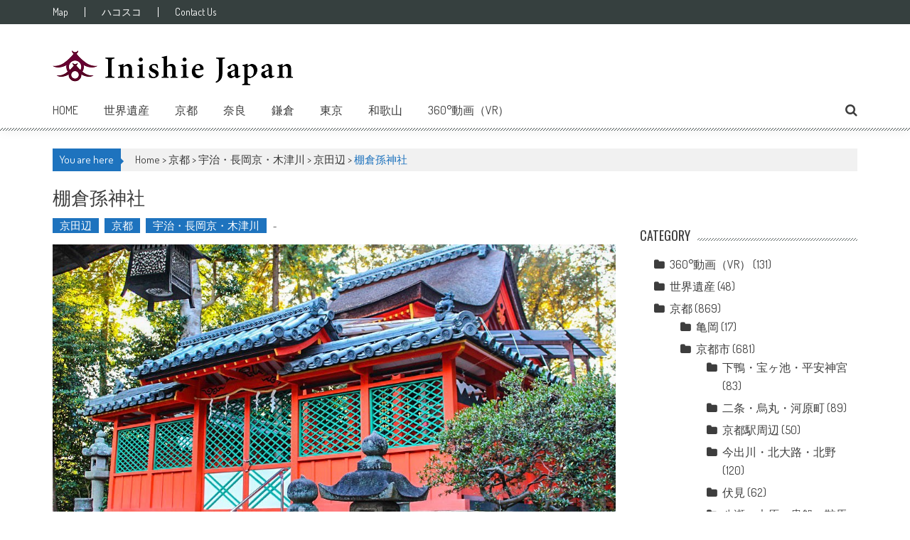

--- FILE ---
content_type: text/html; charset=UTF-8
request_url: https://inishiejapan.jp/%E6%A3%9A%E5%80%89%E5%AD%AB%E7%A5%9E%E7%A4%BE/
body_size: 16199
content:
<!DOCTYPE html>
<html lang="ja">
<head>
<meta charset="UTF-8" />
<meta name="viewport" content="width=device-width, initial-scale=1" />
<link rel="profile" href="https://gmpg.org/xfn/11" />
<link rel="pingback" href="https://inishiejapan.jp/xmlrpc.php" />

<title>棚倉孫神社 | InishieJapan(イニシエジャパン) - 訪日外国人観光客向けVR(バーチャルリアリティー)で行く「京都」・「奈良」・「世界遺産」寺社仏閣紹介</title>

<!-- All in One SEO Pack 2.10.1 by Michael Torbert of Semper Fi Web Designob_start_detected [-1,-1] -->

<meta name="keywords"  content="京田辺市,神社" />

<link rel="canonical" href="https://inishiejapan.jp/棚倉孫神社/" />
<!-- /all in one seo pack -->
<link rel='dns-prefetch' href='//maps.google.com' />
<link rel='dns-prefetch' href='//fonts.googleapis.com' />
<link rel='dns-prefetch' href='//s.w.org' />
<link rel="alternate" type="application/rss+xml" title="InishieJapan(イニシエジャパン) - 訪日外国人観光客向けVR(バーチャルリアリティー)で行く「京都」・「奈良」・「世界遺産」寺社仏閣紹介 &raquo; フィード" href="https://inishiejapan.jp/feed/" />
<link rel="alternate" type="application/rss+xml" title="InishieJapan(イニシエジャパン) - 訪日外国人観光客向けVR(バーチャルリアリティー)で行く「京都」・「奈良」・「世界遺産」寺社仏閣紹介 &raquo; コメントフィード" href="https://inishiejapan.jp/comments/feed/" />
<link rel="alternate" type="application/rss+xml" title="InishieJapan(イニシエジャパン) - 訪日外国人観光客向けVR(バーチャルリアリティー)で行く「京都」・「奈良」・「世界遺産」寺社仏閣紹介 &raquo; 棚倉孫神社 のコメントのフィード" href="https://inishiejapan.jp/%e6%a3%9a%e5%80%89%e5%ad%ab%e7%a5%9e%e7%a4%be/feed/" />
		<script type="text/javascript">
			window._wpemojiSettings = {"baseUrl":"https:\/\/s.w.org\/images\/core\/emoji\/11\/72x72\/","ext":".png","svgUrl":"https:\/\/s.w.org\/images\/core\/emoji\/11\/svg\/","svgExt":".svg","source":{"concatemoji":"https:\/\/inishiejapan.jp\/wp-includes\/js\/wp-emoji-release.min.js?ver=5.0.22"}};
			!function(e,a,t){var n,r,o,i=a.createElement("canvas"),p=i.getContext&&i.getContext("2d");function s(e,t){var a=String.fromCharCode;p.clearRect(0,0,i.width,i.height),p.fillText(a.apply(this,e),0,0);e=i.toDataURL();return p.clearRect(0,0,i.width,i.height),p.fillText(a.apply(this,t),0,0),e===i.toDataURL()}function c(e){var t=a.createElement("script");t.src=e,t.defer=t.type="text/javascript",a.getElementsByTagName("head")[0].appendChild(t)}for(o=Array("flag","emoji"),t.supports={everything:!0,everythingExceptFlag:!0},r=0;r<o.length;r++)t.supports[o[r]]=function(e){if(!p||!p.fillText)return!1;switch(p.textBaseline="top",p.font="600 32px Arial",e){case"flag":return s([55356,56826,55356,56819],[55356,56826,8203,55356,56819])?!1:!s([55356,57332,56128,56423,56128,56418,56128,56421,56128,56430,56128,56423,56128,56447],[55356,57332,8203,56128,56423,8203,56128,56418,8203,56128,56421,8203,56128,56430,8203,56128,56423,8203,56128,56447]);case"emoji":return!s([55358,56760,9792,65039],[55358,56760,8203,9792,65039])}return!1}(o[r]),t.supports.everything=t.supports.everything&&t.supports[o[r]],"flag"!==o[r]&&(t.supports.everythingExceptFlag=t.supports.everythingExceptFlag&&t.supports[o[r]]);t.supports.everythingExceptFlag=t.supports.everythingExceptFlag&&!t.supports.flag,t.DOMReady=!1,t.readyCallback=function(){t.DOMReady=!0},t.supports.everything||(n=function(){t.readyCallback()},a.addEventListener?(a.addEventListener("DOMContentLoaded",n,!1),e.addEventListener("load",n,!1)):(e.attachEvent("onload",n),a.attachEvent("onreadystatechange",function(){"complete"===a.readyState&&t.readyCallback()})),(n=t.source||{}).concatemoji?c(n.concatemoji):n.wpemoji&&n.twemoji&&(c(n.twemoji),c(n.wpemoji)))}(window,document,window._wpemojiSettings);
		</script>
		<style type="text/css">
img.wp-smiley,
img.emoji {
	display: inline !important;
	border: none !important;
	box-shadow: none !important;
	height: 1em !important;
	width: 1em !important;
	margin: 0 .07em !important;
	vertical-align: -0.1em !important;
	background: none !important;
	padding: 0 !important;
}
</style>
<link rel='stylesheet' id='wp-block-library-css'  href='https://inishiejapan.jp/wp-includes/css/dist/block-library/style.min.css?ver=5.0.22' type='text/css' media='all' />
<link rel='stylesheet' id='apss-font-awesome-css'  href='https://inishiejapan.jp/wp-content/plugins/accesspress-social-share/css/font-awesome/font-awesome.min.css?ver=4.4.0' type='text/css' media='all' />
<link rel='stylesheet' id='apss-font-opensans-css'  href='//fonts.googleapis.com/css?family=Open+Sans&#038;ver=5.0.22' type='text/css' media='all' />
<link rel='stylesheet' id='apss-frontend-css-css'  href='https://inishiejapan.jp/wp-content/plugins/accesspress-social-share/css/frontend.css?ver=4.4.0' type='text/css' media='all' />
<link rel='stylesheet' id='cspm_font-css'  href='https://fonts.googleapis.com/css?family=Open+Sans%3A300italic%2C400italic%2C600italic%2C700italic%2C400%2C300%2C600%2C700&#038;subset=latin%2Clatin-ext%2Ccyrillic-ext%2Ccyrillic%2Cgreek-ext%2Cgreek%2Cvietnamese&#038;ver=5.0.22' type='text/css' media='all' />
<link rel='stylesheet' id='cspm_icheck_css-css'  href='https://inishiejapan.jp/wp-content/plugins/codespacing-progress-map/css/icheck/all.css?v=0.9.1&#038;ver=5.0.22' type='text/css' media='all' />
<link rel='stylesheet' id='cspm_frontend_styles-css'  href='https://inishiejapan.jp/wp-content/plugins/codespacing-progress-map/css/cspm_frontend_styles.min.css?ver=5.0.22' type='text/css' media='all' />
<link rel='stylesheet' id='contact-form-7-css'  href='https://inishiejapan.jp/wp-content/plugins/contact-form-7/includes/css/styles.css?ver=5.1.1' type='text/css' media='all' />
<link rel='stylesheet' id='image-lazy-load-frontend-css'  href='https://inishiejapan.jp/wp-content/plugins/image-lazy-load/css/frontend.css?ver=1.0.9' type='text/css' media='all' />
<link rel='stylesheet' id='accesspress-mag-google-fonts-css'  href='//fonts.googleapis.com/css?family=Open+Sans%3A400%7COswald%3A400%7CDosis%3A400&#038;ver=5.0.22' type='text/css' media='all' />
<link rel='stylesheet' id='animate-css'  href='https://inishiejapan.jp/wp-content/themes/accesspress-mag-pro/css/animate.css?ver=5.0.22' type='text/css' media='all' />
<link rel='stylesheet' id='accesspress-mag-fontawesome-font-css'  href='https://inishiejapan.jp/wp-content/themes/accesspress-mag-pro/css/font-awesome.min.css?ver=5.0.22' type='text/css' media='all' />
<link rel='stylesheet' id='accesspress-mag-ticker-css'  href='https://inishiejapan.jp/wp-content/themes/accesspress-mag-pro/css/ticker-style.css?ver=5.0.22' type='text/css' media='all' />
<link rel='stylesheet' id='accesspress-mag-style-css'  href='https://inishiejapan.jp/wp-content/themes/accesspress-mag-pro/style.css?ver=1.0.1' type='text/css' media='all' />
<link rel='stylesheet' id='responsive-css'  href='https://inishiejapan.jp/wp-content/themes/accesspress-mag-pro/css/responsive.css?ver=5.0.22' type='text/css' media='all' />
<link rel='stylesheet' id='accesspress-mag-dynamic-style-css'  href='https://inishiejapan.jp/wp-content/themes/accesspress-mag-pro/css/style.php?ver=5.0.22' type='text/css' media='all' />
<link rel='stylesheet' id='slimbox2-css'  href='https://inishiejapan.jp/wp-content/plugins/wp-slimbox2/css/slimbox2.css?ver=1.1' type='text/css' media='screen' />
<script>if (document.location.protocol != "https:") {document.location = document.URL.replace(/^http:/i, "https:");}</script><script type='text/javascript' src='https://inishiejapan.jp/wp-includes/js/jquery/jquery.js?ver=1.12.4'></script>
<script type='text/javascript' src='https://inishiejapan.jp/wp-includes/js/jquery/jquery-migrate.min.js?ver=1.4.1'></script>
<script type='text/javascript' src='https://inishiejapan.jp/wp-content/themes/accesspress-mag-pro/js/wow.min.js?ver=1.0.1'></script>
<script type='text/javascript' src='https://inishiejapan.jp/wp-content/themes/accesspress-mag-pro/js/jquery.ticker.js?ver=2.0.0'></script>
<script type='text/javascript' src='https://inishiejapan.jp/wp-content/themes/accesspress-mag-pro/js/pace.min.js?ver=5.0.22'></script>
<script type='text/javascript' src='https://inishiejapan.jp/wp-content/themes/accesspress-mag-pro/js/custom-scripts.js?ver=1.0.1'></script>
<script type='text/javascript' src='https://inishiejapan.jp/wp-content/plugins/wp-slimbox2/javascript/slimbox2.js?ver=2.04'></script>
<script type='text/javascript'>
/* <![CDATA[ */
var slimbox2_options = {"autoload":"1","overlayColor":"#000000","loop":"","overlayOpacity":"0.8","overlayFadeDuration":"400","resizeDuration":"400","resizeEasing":"swing","initialWidth":"250","initialHeight":"250","imageFadeDuration":"400","captionAnimationDuration":"400","caption":"el.title || el.firstChild.alt || el.firstChild.title || el.href || el.href","url":"1","selector":"div.entry-content, div.gallery, div.entry, div.post, div#page, body","counterText":"Image {x} of {y}","closeKeys":"27,88,67","previousKeys":"37,80","nextKeys":"39,78","prev":"https:\/\/inishiejapan.jp\/wp-content\/plugins\/wp-slimbox2\/images\/default\/prevlabel.gif","next":"https:\/\/inishiejapan.jp\/wp-content\/plugins\/wp-slimbox2\/images\/default\/nextlabel.gif","close":"https:\/\/inishiejapan.jp\/wp-content\/plugins\/wp-slimbox2\/images\/default\/closelabel.gif","picasaweb":"","flickr":"","mobile":""};
/* ]]> */
</script>
<script type='text/javascript' src='https://inishiejapan.jp/wp-content/plugins/wp-slimbox2/javascript/slimbox2_autoload.js?ver=1.0.4b'></script>
<link rel='https://api.w.org/' href='https://inishiejapan.jp/wp-json/' />
<link rel="EditURI" type="application/rsd+xml" title="RSD" href="https://inishiejapan.jp/xmlrpc.php?rsd" />
<link rel="wlwmanifest" type="application/wlwmanifest+xml" href="https://inishiejapan.jp/wp-includes/wlwmanifest.xml" /> 
<meta name="generator" content="WordPress 5.0.22" />
<link rel='shortlink' href='https://inishiejapan.jp/?p=4783' />
<link rel="alternate" type="application/json+oembed" href="https://inishiejapan.jp/wp-json/oembed/1.0/embed?url=https%3A%2F%2Finishiejapan.jp%2F%25e6%25a3%259a%25e5%2580%2589%25e5%25ad%25ab%25e7%25a5%259e%25e7%25a4%25be%2F" />
<link rel="alternate" type="text/xml+oembed" href="https://inishiejapan.jp/wp-json/oembed/1.0/embed?url=https%3A%2F%2Finishiejapan.jp%2F%25e6%25a3%259a%25e5%2580%2589%25e5%25ad%25ab%25e7%25a5%259e%25e7%25a4%25be%2F&#038;format=xml" />
<script type="text/javascript">var _CSPM_DONE = {}; var _CSPM_MAP_RESIZED = {}</script><style type="text/css">.details_container{ width:240px; height:120px; }.item_img{ width:174px; height:120px; float:left; }.details_btn{ margin-left:160px; margin-top:80px; }.details_title{ width:240px;  }.details_infos{ width:240px;  }div[class^=codespacing_map_zoom_in], div[class^=codespacing_light_map_zoom_in]{ }div[class^=codespacing_map_zoom_out], div[class^=codespacing_light_map_zoom_out]{ }.jcarousel-skin-default .jcarousel-container-vertical { height:600px !important; }
				.jcarousel-skin-default .jcarousel-direction-rtl .jcarousel-next-horizontal,
				.jcarousel-skin-default .jcarousel-next-horizontal:hover,
				.jcarousel-skin-default .jcarousel-next-horizontal:focus,
				
				.jcarousel-skin-default .jcarousel-direction-rtl .jcarousel-prev-horizontal,
				.jcarousel-skin-default .jcarousel-prev-horizontal:hover,
				.jcarousel-skin-default .jcarousel-prev-horizontal:focus,
	
				.jcarousel-skin-default .jcarousel-direction-rtl .jcarousel-next-vertical,
				.jcarousel-skin-default .jcarousel-next-vertical:hover,
				.jcarousel-skin-default .jcarousel-next-vertical:focus,
				
				.jcarousel-skin-default .jcarousel-direction-rtl .jcarousel-prev-vertical,
				.jcarousel-skin-default .jcarousel-prev-vertical:hover,
				.jcarousel-skin-default .jcarousel-prev-vertical:focus{			
				
					background-color:#f1f1f1;
					
				}
				div.number_of_posts_widget{
					color:#333333;
					
				}div[class^=search_form_container_]{ background:#ffffff; }</style><!-- Copyright protection script by daveligthart.com -->
<meta http-equiv="imagetoolbar" content="no">
<script language="Javascript">
/*<![CDATA[*/
document.oncontextmenu = function(){return false;};
/*]]>*/
</script>
<script type="text/javascript">
/*<![CDATA[*/
document.onselectstart=function(){
	if (event.srcElement.type != "text" && event.srcElement.type != "textarea" && event.srcElement.type != "password") {
		return false;
	}
	else {
	 	return true;
	}
};
if (window.sidebar) {
	document.onmousedown=function(e){
		var obj=e.target;
		if (obj.tagName.toUpperCase() == 'SELECT'
			|| obj.tagName.toUpperCase() == "INPUT" 
			|| obj.tagName.toUpperCase() == "TEXTAREA" 
			|| obj.tagName.toUpperCase() == "PASSWORD") {
			return true;
		}
		else {
			return false;
		}
	};
}
document.body.style.webkitTouchCallout='none';
/*]]>*/
</script>
<script type="text/javascript" language="JavaScript1.1">
/*<![CDATA[*/
if (parent.frames.length > 0) { top.location.replace(document.location); }
/*]]>*/
</script>
<script language="Javascript">
/*<![CDATA[*/
document.ondragstart = function(){return false;};
/*]]>*/
</script>
<style type="text/css">
<!—-
    * {
        -webkit-touch-callout: none;
        -webkit-user-select: none;
    }
     
    img {
	    -webkit-touch-callout: none;
        -webkit-user-select: none;
    }
-->
</style>
<!-- End Copyright protection script by daveligthart.com -->

<!-- Source hidden -->




















































































































































































































































































































































































































































































































































































































<!-- :-) -->
<link type='image/png' rel='icon' href='https://inishiejapan.jp/wp-content/uploads/2016/06/fabicon.png'/>
<link rel='apple-touch-icon' sizes='57x57' href='https://inishiejapan.jp/wp-content/uploads/2016/06/fabicon.png'/>
<link rel='apple-touch-icon' sizes='72x72' href='https://inishiejapan.jp/wp-content/uploads/2016/06/fabicon.png'/>
<link rel='apple-touch-icon' sizes='114x114' href='https://inishiejapan.jp/wp-content/uploads/2016/06/fabicon.png'/>
<link rel='apple-touch-icon' sizes='144x144' href='https://inishiejapan.jp/wp-content/uploads/2016/06/fabicon.png'/>
<script type="text/javascript">
    </script>
    <script type="text/javascript">
        jQuery(function($){
            $("#homeslider").bxSlider({
                adaptiveHeight: true,
                pager:true,
                controls:true,
                mode: 'horizontal',
                auto:false,
                pause: '2000',
                speed: '5000'
            });
            });
    </script>

<link href='//fonts.googleapis.com/css?family=Dosis:400|Oswald:400|Oswald:400|Dosis:400|Oswald:400|Oswald:400|Oswald:400|Oswald:400&subset=latin,cyrillic-ext,greek-ext,greek,vietnamese,latin-ext,cyrillic,khmer,devanagari,arabic,hebrew,telugu' rel='stylesheet' type='text/css'>
<style>.simplemap img{max-width:none !important;padding:0 !important;margin:0 !important;}.staticmap,.staticmap img{max-width:100% !important;height:auto !important;}.simplemap .simplemap-content{display:none;}</style>
<link rel="icon" href="https://inishiejapan.jp/wp-content/uploads/2015/12/inishiejapan_fb-コピー-100x100.jpg" sizes="32x32" />
<link rel="icon" href="https://inishiejapan.jp/wp-content/uploads/2015/12/inishiejapan_fb-コピー-300x300.jpg" sizes="192x192" />
<link rel="apple-touch-icon-precomposed" href="https://inishiejapan.jp/wp-content/uploads/2015/12/inishiejapan_fb-コピー-300x300.jpg" />
<meta name="msapplication-TileImage" content="https://inishiejapan.jp/wp-content/uploads/2015/12/inishiejapan_fb-コピー-300x300.jpg" />

<!-- BEGIN ExactMetrics v5.3.7 Universal Analytics - https://exactmetrics.com/ -->
<script>
(function(i,s,o,g,r,a,m){i['GoogleAnalyticsObject']=r;i[r]=i[r]||function(){
	(i[r].q=i[r].q||[]).push(arguments)},i[r].l=1*new Date();a=s.createElement(o),
	m=s.getElementsByTagName(o)[0];a.async=1;a.src=g;m.parentNode.insertBefore(a,m)
})(window,document,'script','https://www.google-analytics.com/analytics.js','ga');
  ga('create', 'UA-62756860-1', 'auto');
  ga('send', 'pageview');
</script>
<!-- END ExactMetrics Universal Analytics -->
</head>

<body data-rsssl=1 class="post-template-default single single-post postid-4783 single-format-standard single-post-right-sidebar header_style1 single-post-single fullwidth-layout group-blog">
<div id="page" class="hfeed site">
	<a class="skip-link screen-reader-text" href="#content">Skip to content</a>
    <header id="masthead" class="site-header" role="banner">
            <div class="top-menu-wrapper clearfix">
    <div class="apmag-container">
            <nav id="top-navigation" class="top-main-navigation" role="navigation">
                <button class="menu-toggle hide" aria-controls="menu" aria-expanded="false">Top Menu</button>
                <div id="apmag-top-header-menu" class="menu"><ul id="menu-menu-top2" class="menu accesspress_mag_mega_menu"><li id="menu-item-11087" class="menu-item menu-item-type-custom menu-item-object-custom menu-item-11087"><a target="_blank" href="https://inishiejapan.jp/map/">Map</a></li>
<li id="menu-item-13075" class="menu-item menu-item-type-custom menu-item-object-custom menu-item-13075"><a target="_blank" href="https://store.hacosco.com/users/inishiejapan/movies">ハコスコ</a></li>
<li id="menu-item-12239" class="menu-item menu-item-type-post_type menu-item-object-page menu-item-12239"><a href="https://inishiejapan.jp/contact-us/">Contact Us</a></li>
</ul></div>            </nav><!-- #site-navigation -->
            
         
    </div>
</div>
<div class="logo-ad-wrapper clearfix">
    <div class="apmag-container">
		<div class="site-branding logo_only">
                                              <div class="sitelogo-wrap">  
                            <a itemprop="url" href="https://inishiejapan.jp"><img src="https://inishiejapan.jp/wp-content/uploads/2015/12/InishieJapan_sai-1-コピー.png" alt="" title="" /></a>
                            <meta itemprop="name" content="InishieJapan(イニシエジャパン) &#8211; 訪日外国人観光客向けVR(バーチャルリアリティー)で行く「京都」・「奈良」・「世界遺産」寺社仏閣紹介" />
                          </div>
                                                 </div><!-- .site-branding -->
		
        
        <div class="header-ad">
            <script async src="//pagead2.googlesyndication.com/pagead/js/adsbygoogle.js"></script>
<!-- inishie001 -->
<ins class="adsbygoogle"
     style="display:block"
     data-ad-client="ca-pub-4718754611309000"
     data-ad-slot="1458459175"
     data-ad-format="auto"></ins>
<script>
(adsbygoogle = window.adsbygoogle || []).push({});
</script>        </div><!--header ad-->                
    </div>
   
</div><!-- header menu -->
<nav id="site-navigation" class="main-navigation" role="navigation">
	<div class="apmag-container">
        <div class="nav-wrapper">
            <div class="nav-toggle hide">
                <span> </span>
                <span> </span>
                <span> </span>
            </div>
			<div id="apmag-header-menu" class="menu"><ul id="menu-topmenu" class="menu accesspress_mag_mega_menu"><li id="menu-item-7443" class="menu-item menu-item-type-post_type menu-item-object-page menu-item-home menu-item-7443"><a href="https://inishiejapan.jp/">Home</a></li>
<li id="menu-item-12565" class="menu-item menu-item-type-taxonomy menu-item-object-category menu-item-has-children menu-item-12565"><a href="https://inishiejapan.jp/category/world-heritage/">世界遺産</a>
<ul class="sub-menu">
	<li id="menu-item-14452" class="menu-item menu-item-type-custom menu-item-object-custom menu-item-14452"><a href="https://inishiejapan.jp/tag/%E6%B3%95%E9%9A%86%E5%AF%BA%E5%9C%B0%E5%9F%9F%E3%81%AE%E4%BB%8F%E6%95%99%E5%BB%BA%E9%80%A0%E7%89%A9/">法隆寺地域の仏教建造物</a></li>
	<li id="menu-item-14453" class="menu-item menu-item-type-custom menu-item-object-custom menu-item-14453"><a href="https://inishiejapan.jp/%E5%A7%AB%E8%B7%AF%E5%9F%8E/">姫路城</a></li>
	<li id="menu-item-14454" class="menu-item menu-item-type-custom menu-item-object-custom menu-item-14454"><a href="https://inishiejapan.jp/tag/%E5%8F%A4%E9%83%BD%E4%BA%AC%E9%83%BD%E3%81%AE%E6%96%87%E5%8C%96%E8%B2%A1/">古都京都の文化財</a></li>
	<li id="menu-item-14455" class="menu-item menu-item-type-custom menu-item-object-custom menu-item-14455"><a href="https://inishiejapan.jp/%E7%99%BD%E5%B7%9D%E9%83%B7/">白川郷・五箇山の合掌造り集落</a></li>
	<li id="menu-item-14456" class="menu-item menu-item-type-custom menu-item-object-custom menu-item-14456"><a href="https://inishiejapan.jp/tag/%E5%8F%A4%E9%83%BD%E5%A5%88%E8%89%AF%E3%81%AE%E6%96%87%E5%8C%96%E8%B2%A1/">古都奈良の文化財</a></li>
	<li id="menu-item-14466" class="menu-item menu-item-type-custom menu-item-object-custom menu-item-14466"><a href="https://inishiejapan.jp/tag/%E7%B4%80%E4%BC%8A%E5%B1%B1%E5%9C%B0%E3%81%AE%E9%9C%8A%E5%A0%B4%E3%81%A8%E5%8F%82%E8%A9%A3%E9%81%93/">紀伊山地の霊場と参詣道</a></li>
</ul>
</li>
<li id="menu-item-7445" class="menu-item menu-item-type-taxonomy menu-item-object-category current-post-ancestor current-menu-parent current-post-parent menu-item-has-children menu-item-7445"><a href="https://inishiejapan.jp/category/kyoto/">京都</a>
<ul class="sub-menu">
	<li id="menu-item-7449" class="menu-item menu-item-type-taxonomy menu-item-object-category menu-item-has-children menu-item-7449"><a href="https://inishiejapan.jp/category/kyoto/kyoto-city/">京都市</a>
	<ul class="sub-menu">
		<li id="menu-item-7452" class="menu-item menu-item-type-taxonomy menu-item-object-category menu-item-7452"><a href="https://inishiejapan.jp/category/kyoto/kyoto-city/kyotostation/">京都駅周辺</a></li>
		<li id="menu-item-7451" class="menu-item menu-item-type-taxonomy menu-item-object-category menu-item-7451"><a href="https://inishiejapan.jp/category/kyoto/kyoto-city/nijo/">二条・烏丸・河原町</a></li>
		<li id="menu-item-7454" class="menu-item menu-item-type-taxonomy menu-item-object-category menu-item-7454"><a href="https://inishiejapan.jp/category/kyoto/kyoto-city/fushimi/">伏見</a></li>
		<li id="menu-item-7456" class="menu-item menu-item-type-taxonomy menu-item-object-category menu-item-7456"><a href="https://inishiejapan.jp/category/kyoto/kyoto-city/yamashina/">山科</a></li>
		<li id="menu-item-7458" class="menu-item menu-item-type-taxonomy menu-item-object-category menu-item-7458"><a href="https://inishiejapan.jp/category/kyoto/kyoto-city/higashiyama/">東山・祇園・北白川</a></li>
		<li id="menu-item-7453" class="menu-item menu-item-type-taxonomy menu-item-object-category menu-item-7453"><a href="https://inishiejapan.jp/category/kyoto/kyoto-city/imadegawa/">今出川・北大路・北野</a></li>
		<li id="menu-item-7450" class="menu-item menu-item-type-taxonomy menu-item-object-category menu-item-7450"><a href="https://inishiejapan.jp/category/kyoto/kyoto-city/heianjingu/">下鴨・宝ヶ池・平安神宮</a></li>
		<li id="menu-item-7455" class="menu-item menu-item-type-taxonomy menu-item-object-category menu-item-7455"><a href="https://inishiejapan.jp/category/kyoto/kyoto-city/kurama/">八瀬・大原・貴船・鞍馬</a></li>
		<li id="menu-item-7457" class="menu-item menu-item-type-taxonomy menu-item-object-category menu-item-7457"><a href="https://inishiejapan.jp/category/kyoto/kyoto-city/arashiyama/">嵐山・嵯峨野・太秦・桂</a></li>
	</ul>
</li>
	<li id="menu-item-7459" class="menu-item menu-item-type-taxonomy menu-item-object-category current-post-ancestor current-menu-parent current-post-parent menu-item-has-children menu-item-7459"><a href="https://inishiejapan.jp/category/kyoto/uji/">宇治・長岡京・木津川</a>
	<ul class="sub-menu">
		<li id="menu-item-7462" class="menu-item menu-item-type-taxonomy menu-item-object-category menu-item-7462"><a href="https://inishiejapan.jp/category/kyoto/uji/uji-uji/">宇治</a></li>
		<li id="menu-item-7464" class="menu-item menu-item-type-taxonomy menu-item-object-category menu-item-7464"><a href="https://inishiejapan.jp/category/kyoto/uji/nagaokakyo/">長岡京・向日</a></li>
		<li id="menu-item-7460" class="menu-item menu-item-type-taxonomy menu-item-object-category current-post-ancestor current-menu-parent current-post-parent menu-item-7460"><a href="https://inishiejapan.jp/category/kyoto/uji/kyotanabe/">京田辺</a></li>
		<li id="menu-item-7461" class="menu-item menu-item-type-taxonomy menu-item-object-category menu-item-7461"><a href="https://inishiejapan.jp/category/kyoto/uji/hachiman/">八幡・城陽</a></li>
		<li id="menu-item-7463" class="menu-item menu-item-type-taxonomy menu-item-object-category menu-item-7463"><a href="https://inishiejapan.jp/category/kyoto/uji/kizu/">木津・加茂</a></li>
	</ul>
</li>
	<li id="menu-item-7465" class="menu-item menu-item-type-taxonomy menu-item-object-category menu-item-7465"><a href="https://inishiejapan.jp/category/kyoto/kameoka/">亀岡</a></li>
	<li id="menu-item-7470" class="menu-item menu-item-type-taxonomy menu-item-object-category menu-item-has-children menu-item-7470"><a href="https://inishiejapan.jp/category/kyoto/ayabe-fukuchiyama/">綾部・福知山</a>
	<ul class="sub-menu">
		<li id="menu-item-7469" class="menu-item menu-item-type-taxonomy menu-item-object-category menu-item-7469"><a href="https://inishiejapan.jp/category/kyoto/ayabe-fukuchiyama/ayabe/">綾部</a></li>
		<li id="menu-item-7468" class="menu-item menu-item-type-taxonomy menu-item-object-category menu-item-7468"><a href="https://inishiejapan.jp/category/kyoto/ayabe-fukuchiyama/fukuchiyama/">福知山</a></li>
		<li id="menu-item-7467" class="menu-item menu-item-type-taxonomy menu-item-object-category menu-item-7467"><a href="https://inishiejapan.jp/category/kyoto/ayabe-fukuchiyama/nantan/">京丹波・園部・南丹</a></li>
	</ul>
</li>
	<li id="menu-item-7471" class="menu-item menu-item-type-taxonomy menu-item-object-category menu-item-has-children menu-item-7471"><a href="https://inishiejapan.jp/category/kyoto/amanohashitate/">天橋立・舞鶴・宮津・丹後</a>
	<ul class="sub-menu">
		<li id="menu-item-7473" class="menu-item menu-item-type-taxonomy menu-item-object-category menu-item-7473"><a href="https://inishiejapan.jp/category/kyoto/amanohashitate/miyazu/">天橋立・宮津</a></li>
		<li id="menu-item-7474" class="menu-item menu-item-type-taxonomy menu-item-object-category menu-item-7474"><a href="https://inishiejapan.jp/category/kyoto/amanohashitate/maizuru/">舞鶴</a></li>
		<li id="menu-item-7472" class="menu-item menu-item-type-taxonomy menu-item-object-category menu-item-7472"><a href="https://inishiejapan.jp/category/kyoto/amanohashitate/tangohanto/">丹後半島</a></li>
	</ul>
</li>
</ul>
</li>
<li id="menu-item-7475" class="menu-item menu-item-type-taxonomy menu-item-object-category menu-item-has-children menu-item-7475"><a href="https://inishiejapan.jp/category/nara/">奈良</a>
<ul class="sub-menu">
	<li id="menu-item-7476" class="menu-item menu-item-type-taxonomy menu-item-object-category menu-item-7476"><a href="https://inishiejapan.jp/category/nara/nara-city/">奈良市</a></li>
	<li id="menu-item-7477" class="menu-item menu-item-type-taxonomy menu-item-object-category menu-item-has-children menu-item-7477"><a href="https://inishiejapan.jp/category/nara/ikoma/">生駒・法隆寺</a>
	<ul class="sub-menu">
		<li id="menu-item-7480" class="menu-item menu-item-type-taxonomy menu-item-object-category menu-item-7480"><a href="https://inishiejapan.jp/category/nara/ikoma/ikoma-ikoma/">生駒・宝山寺</a></li>
		<li id="menu-item-7478" class="menu-item menu-item-type-taxonomy menu-item-object-category menu-item-7478"><a href="https://inishiejapan.jp/category/nara/ikoma/shikizan/">信貴山</a></li>
		<li id="menu-item-7479" class="menu-item menu-item-type-taxonomy menu-item-object-category menu-item-7479"><a href="https://inishiejapan.jp/category/nara/ikoma/ikaruga/">斑鳩・法隆寺周辺</a></li>
	</ul>
</li>
	<li id="menu-item-7481" class="menu-item menu-item-type-taxonomy menu-item-object-category menu-item-has-children menu-item-7481"><a href="https://inishiejapan.jp/category/nara/tenri/">天理・桜井・三輪</a>
	<ul class="sub-menu">
		<li id="menu-item-7483" class="menu-item menu-item-type-taxonomy menu-item-object-category menu-item-7483"><a href="https://inishiejapan.jp/category/nara/tenri/tenri-tenri/">天理</a></li>
		<li id="menu-item-7485" class="menu-item menu-item-type-taxonomy menu-item-object-category menu-item-7485"><a href="https://inishiejapan.jp/category/nara/tenri/sakurai/">桜井・三輪・山の辺の道</a></li>
		<li id="menu-item-7482" class="menu-item menu-item-type-taxonomy menu-item-object-category menu-item-7482"><a href="https://inishiejapan.jp/category/nara/tenri/yamato/">大和郡山・田原本</a></li>
		<li id="menu-item-7484" class="menu-item menu-item-type-taxonomy menu-item-object-category menu-item-7484"><a href="https://inishiejapan.jp/category/nara/tenri/murou/">室生・宇陀</a></li>
	</ul>
</li>
	<li id="menu-item-7486" class="menu-item menu-item-type-taxonomy menu-item-object-category menu-item-has-children menu-item-7486"><a href="https://inishiejapan.jp/category/nara/asuka/">橿原・飛鳥・葛城</a>
	<ul class="sub-menu">
		<li id="menu-item-7488" class="menu-item menu-item-type-taxonomy menu-item-object-category menu-item-7488"><a href="https://inishiejapan.jp/category/nara/asuka/kashihara/">橿原</a></li>
		<li id="menu-item-7489" class="menu-item menu-item-type-taxonomy menu-item-object-category menu-item-7489"><a href="https://inishiejapan.jp/category/nara/asuka/asuka-asuka/">飛鳥</a></li>
		<li id="menu-item-7487" class="menu-item menu-item-type-taxonomy menu-item-object-category menu-item-7487"><a href="https://inishiejapan.jp/category/nara/asuka/katsuragi/">御所・葛城</a></li>
		<li id="menu-item-7490" class="menu-item menu-item-type-taxonomy menu-item-object-category menu-item-7490"><a href="https://inishiejapan.jp/category/nara/asuka/kashiba/">香芝・王寺・大和高田</a></li>
	</ul>
</li>
	<li id="menu-item-7491" class="menu-item menu-item-type-taxonomy menu-item-object-category menu-item-has-children menu-item-7491"><a href="https://inishiejapan.jp/category/nara/yoshino/">吉野山・五條</a>
	<ul class="sub-menu">
		<li id="menu-item-7493" class="menu-item menu-item-type-taxonomy menu-item-object-category menu-item-7493"><a href="https://inishiejapan.jp/category/nara/yoshino/yoshino-yoshino/">吉野</a></li>
		<li id="menu-item-7492" class="menu-item menu-item-type-taxonomy menu-item-object-category menu-item-7492"><a href="https://inishiejapan.jp/category/nara/yoshino/gojo/">五條</a></li>
		<li id="menu-item-7494" class="menu-item menu-item-type-taxonomy menu-item-object-category menu-item-7494"><a href="https://inishiejapan.jp/category/nara/yoshino/kawakami/">川上・東吉野</a></li>
	</ul>
</li>
	<li id="menu-item-7495" class="menu-item menu-item-type-taxonomy menu-item-object-category menu-item-7495"><a href="https://inishiejapan.jp/category/nara/dorogawa/">洞川温泉・大峰山・天川</a></li>
</ul>
</li>
<li id="menu-item-7496" class="menu-item menu-item-type-taxonomy menu-item-object-category menu-item-7496"><a href="https://inishiejapan.jp/category/kanagawa/kamakura/">鎌倉</a></li>
<li id="menu-item-7498" class="menu-item menu-item-type-taxonomy menu-item-object-category menu-item-has-children menu-item-7498"><a href="https://inishiejapan.jp/category/tokyo/">東京</a>
<ul class="sub-menu">
	<li id="menu-item-7499" class="menu-item menu-item-type-taxonomy menu-item-object-category menu-item-7499"><a href="https://inishiejapan.jp/category/tokyo/23-ku/">23区内</a></li>
	<li id="menu-item-7501" class="menu-item menu-item-type-taxonomy menu-item-object-category menu-item-7501"><a href="https://inishiejapan.jp/category/tokyo/asakusa/">浅草</a></li>
	<li id="menu-item-7502" class="menu-item menu-item-type-taxonomy menu-item-object-category menu-item-7502"><a href="https://inishiejapan.jp/category/kanagawa/">神奈川</a></li>
	<li id="menu-item-7497" class="menu-item menu-item-type-taxonomy menu-item-object-category menu-item-7497"><a href="https://inishiejapan.jp/category/saitama/">埼玉</a></li>
	<li id="menu-item-7500" class="menu-item menu-item-type-taxonomy menu-item-object-category menu-item-7500"><a href="https://inishiejapan.jp/category/tokyo/other/">その他</a></li>
</ul>
</li>
<li id="menu-item-14398" class="menu-item menu-item-type-taxonomy menu-item-object-category menu-item-14398"><a href="https://inishiejapan.jp/category/wakayama/">和歌山</a></li>
<li id="menu-item-14399" class="menu-item menu-item-type-taxonomy menu-item-object-category menu-item-14399"><a href="https://inishiejapan.jp/category/360%e5%8b%95%e7%94%bb%ef%bc%88vr%ef%bc%89/">360°動画（VR）</a></li>
</ul></div>        </div>

                <div class="search-icon">
            <i class="fa fa-search"></i>
            <div class="ak-search">
                <div class="close">&times;</div>
             <form action="https://inishiejapan.jp" class="search-form" method="get" role="search">
                <label>
                    <span class="screen-reader-text">Search for:</span>
                    <input type="search" title="Search for:" name="s" value="" placeholder="Search content..." class="search-field">
                </label>
                <input type="submit" value="Search" class="search-submit" />
             </form>
             <div class="overlay-search"> </div> 
            </div>
        </div>
         
    </div>
</nav><!-- #site-navigation -->	</header><!-- #masthead -->

	<div id="content" class="site-content">
<div class="apmag-container">
    <div id="accesspres-mag-breadcrumbs" class="clearfix"><span class="bread-you">You are here</span><div class="ak-container">Home > <a href="https://inishiejapan.jp/category/kyoto/">京都</a> > <a href="https://inishiejapan.jp/category/kyoto/uji/">宇治・長岡京・木津川</a> > <a href="https://inishiejapan.jp/category/kyoto/uji/kyotanabe/">京田辺</a> > <span class="current">棚倉孫神社</span></div></div>	<div id="primary" class="content-area">
		<main id="main" class="site-main" role="main">

					<article id="post-4783" class="post-4783 post type-post status-publish format-standard has-post-thumbnail hentry category-kyotanabe category-kyoto category-uji tag-159 tag-108">
	<header class="entry-header">
        		<h1 class="entry-title">棚倉孫神社</h1>
		<div class="entry-meta clearfix">
            <ul class="post-categories">
	<li><a href="https://inishiejapan.jp/category/kyoto/uji/kyotanabe/" rel="category tag">京田辺</a></li>
	<li><a href="https://inishiejapan.jp/category/kyoto/" rel="category tag">京都</a></li>
	<li><a href="https://inishiejapan.jp/category/kyoto/uji/" rel="category tag">宇治・長岡京・木津川</a></li></ul>            <span class="byline">  - </span><span class="posted-on"></span>					</div><!-- .entry-meta -->
        
	</header><!-- .entry-header -->

	<div class="entry-content">
                        <div class="post_image">
                  
                    <img src="https://inishiejapan.jp/wp-content/uploads/2015/09/IMG_3191-1-1028x509.jpg" alt="" />
                            </div>
            
    
<p></p><div class="">
<table border="1" width="100%" cellspacing="0" cellpadding="5" bordercolor="#333333">
<tr>
<td>名称</td>
<td>
棚倉孫神社</td>
</tr>
<tr>
<td>住所</td>
<td>
610-0331 京都府京田辺市田辺棚倉15</td>
</tr>
<tr>
<td>拝観時間</td>
<td>
</td>
</tr>
<tr>
<td>拝観料金</td>
<td>
</td>
</tr>
<tr>
<td>URL</td>
<td>
<a href="http://www7b.biglobe.ne.jp/~tanakurahiko/" target="_blank">http://www7b.biglobe.ne.jp/~tanakurahiko/</a></td>
</tr>
</table>
</div>
  
        <div class="post-content"><p><iframe width="560" height="315" src="https://www.youtube.com/embed/DC-nfg6l2vw" frameborder="0" allowfullscreen></iframe><br />
<div class="simplemap"><div class="simplemap-content" data-breakpoint="480" data-lat="" data-lng="" data-zoom="16" data-addr="" data-infowindow="close" data-map-type-control="false" data-map-type-id="ROADMAP" style="width:100%;height:200px;">京都府京田辺市田辺棚倉15</div></div></p>
<div class='apss-social-share apss-theme-1 clearfix' >


				<div class='apss-facebook apss-single-icon'>
					<a rel='nofollow'  title="Share on Facebook" target='_blank' href='https://www.facebook.com/sharer/sharer.php?u=https://inishiejapan.jp/%e6%a3%9a%e5%80%89%e5%ad%ab%e7%a5%9e%e7%a4%be/'>
						<div class='apss-icon-block clearfix'>
							<i class='fa fa-facebook'></i>
							<span class='apss-social-text'>Share on Facebook</span>
							<span class='apss-share'>Share</span>
						</div>
											</a>
				</div>
								<div class='apss-twitter apss-single-icon'>
					<a rel='nofollow'  href="https://twitter.com/intent/tweet?text=%E6%A3%9A%E5%80%89%E5%AD%AB%E7%A5%9E%E7%A4%BE&amp;url=https%3A%2F%2Finishiejapan.jp%2F%25e6%25a3%259a%25e5%2580%2589%25e5%25ad%25ab%25e7%25a5%259e%25e7%25a4%25be%2F&amp;"  title="Share on Twitter" target='_blank'>
						<div class='apss-icon-block clearfix'>
							<i class='fa fa-twitter'></i>
							<span class='apss-social-text'>Share on Twitter</span><span class='apss-share'>Tweet</span>
						</div>
											</a>
				</div>
								<div class='apss-google-plus apss-single-icon'>
					<a rel='nofollow'  title="Share on Google Plus" target='_blank' href='https://plus.google.com/share?url=https://inishiejapan.jp/%e6%a3%9a%e5%80%89%e5%ad%ab%e7%a5%9e%e7%a4%be/'>
						<div class='apss-icon-block clearfix'>
							<i class='fa fa-google-plus'></i>
							<span class='apss-social-text'>Share on Google Plus</span>
							<span class='apss-share'>Share</span>
						</div>
											</a>
				</div>
				
				<div class='apss-pinterest apss-single-icon'>
					<a rel='nofollow' title="Share on Pinterest" href='javascript:pinIt();'>
						<div class='apss-icon-block clearfix'>
							<i class='fa fa-pinterest'></i>
							<span class='apss-social-text'>Share on Pinterest</span>
							<span class='apss-share'>Share</span>
						</div>
						
					</a>
				</div>
				
				<div class='apss-linkedin apss-single-icon'>
					<a rel='nofollow'  title="Share on LinkedIn" target='_blank' href='http://www.linkedin.com/shareArticle?mini=true&amp;title=%E6%A3%9A%E5%80%89%E5%AD%AB%E7%A5%9E%E7%A4%BE&amp;url=https://inishiejapan.jp/%e6%a3%9a%e5%80%89%e5%ad%ab%e7%a5%9e%e7%a4%be/&amp;summary='>
						<div class='apss-icon-block clearfix'><i class='fa fa-linkedin'></i>
							<span class='apss-social-text'>Share on LinkedIn</span>
							<span class='apss-share'>Share</span>
						</div>
											</a>
				</div>
								<div class='apss-digg apss-single-icon'>
					<a rel='nofollow'  title="Share on Digg" target='_blank' href='http://digg.com/submit?phase=2%20&amp;url=https://inishiejapan.jp/%e6%a3%9a%e5%80%89%e5%ad%ab%e7%a5%9e%e7%a4%be/&amp;title=%E6%A3%9A%E5%80%89%E5%AD%AB%E7%A5%9E%E7%A4%BE'>
						<div class='apss-icon-block clearfix'>
							<i class='fa fa-digg'></i>
							<span class='apss-social-text'>Share on Digg</span>
							<span class='apss-share'>Share</span>
						</div>
					</a>
				</div>

				</div></div>
         <div class="article-ad-section"><script async src="//pagead2.googlesyndication.com/pagead/js/adsbygoogle.js"></script>
<!-- inishie001 -->
<ins class="adsbygoogle"
     style="display:block"
     data-ad-client="ca-pub-4718754611309000"
     data-ad-slot="1458459175"
     data-ad-format="auto"></ins>
<script>
(adsbygoogle = window.adsbygoogle || []).push({});
</script></div> 		        
	</div><!-- .entry-content -->

	<footer class="entry-footer">
        		<span class="tags-links">Tagged <a href="https://inishiejapan.jp/tag/%e4%ba%ac%e7%94%b0%e8%be%ba%e5%b8%82/" rel="tag">京田辺市</a> <a href="https://inishiejapan.jp/tag/%e7%a5%9e%e7%a4%be/" rel="tag">神社</a></span>        
	</footer><!-- .entry-footer -->
</article><!-- #post-## -->
            
				<nav class="navigation post-navigation clearfix" role="navigation">
		<h2 class="screen-reader-text">Post navigation</h2>
		<div class="nav-links">
			<div class="nav-previous"><div class="link-caption"><i class="fa fa-angle-left"></i>Previous article</div><a href="https://inishiejapan.jp/%e5%af%bf%e5%ae%9d%e5%af%ba/" rel="prev">寿宝寺</a></div><div class="nav-next"><div class="link-caption">Next article<i class="fa fa-angle-right"></i></div><a href="https://inishiejapan.jp/%e5%8b%9d%e9%be%8d%e5%af%ba/" rel="next">勝龍寺</a></div>		</div><!-- .nav-links -->
	</nav><!-- .navigation -->
	             
             
<h2 class="similar-posts-main-title"><span>Similar Posts</span></h2>
<div class="similar-posts clearfix">
      <div class="single_post left-post non-zoomin clearfix">
               <div class="post-image">
            <a href="https://inishiejapan.jp/%e4%bc%8f%e8%a6%8b%e6%a1%83%e5%b1%b1%e5%9f%8e/" title="伏見桃山城"><img src="https://inishiejapan.jp/wp-content/uploads/2016/05/IMG_4133-1-554x305.jpg" alt="" /> </a>
            <a class="big-image-overlay" href="https://inishiejapan.jp/%e4%bc%8f%e8%a6%8b%e6%a1%83%e5%b1%b1%e5%9f%8e/" title="伏見桃山城"><i class="fa fa-external-link"></i></a>
         </div>
               <h4 class="post-title"><a href="https://inishiejapan.jp/%e4%bc%8f%e8%a6%8b%e6%a1%83%e5%b1%b1%e5%9f%8e/" rel="bookmark" title="伏見桃山城">伏見桃山城</a></h4><!--/.post-title-->
         <div class="block-poston"><span class="posted-on"></span></div>
   </div><!--/.single_post-->
      <div class="single_post  non-zoomin clearfix">
               <div class="post-image">
            <a href="https://inishiejapan.jp/%e9%87%91%e5%89%9b%e5%af%ba%ef%bc%88%e5%bf%9c%e6%8c%99%e5%af%ba%ef%bc%89/" title="金剛寺（応挙寺）"><img src="https://inishiejapan.jp/wp-content/uploads/2016/05/IMG_7387-1-554x305.jpg" alt="" /> </a>
            <a class="big-image-overlay" href="https://inishiejapan.jp/%e9%87%91%e5%89%9b%e5%af%ba%ef%bc%88%e5%bf%9c%e6%8c%99%e5%af%ba%ef%bc%89/" title="金剛寺（応挙寺）"><i class="fa fa-external-link"></i></a>
         </div>
               <h4 class="post-title"><a href="https://inishiejapan.jp/%e9%87%91%e5%89%9b%e5%af%ba%ef%bc%88%e5%bf%9c%e6%8c%99%e5%af%ba%ef%bc%89/" rel="bookmark" title="金剛寺（応挙寺）">金剛寺（応挙寺）</a></h4><!--/.post-title-->
         <div class="block-poston"><span class="posted-on"></span></div>
   </div><!--/.single_post-->
      <div class="single_post left-post non-zoomin clearfix">
               <div class="post-image">
            <a href="https://inishiejapan.jp/%e6%9c%ac%e9%96%80%e5%af%ba/" title="本門寺"><img src="https://inishiejapan.jp/wp-content/uploads/2016/05/IMG_7652-1-554x305.jpg" alt="" /> </a>
            <a class="big-image-overlay" href="https://inishiejapan.jp/%e6%9c%ac%e9%96%80%e5%af%ba/" title="本門寺"><i class="fa fa-external-link"></i></a>
         </div>
               <h4 class="post-title"><a href="https://inishiejapan.jp/%e6%9c%ac%e9%96%80%e5%af%ba/" rel="bookmark" title="本門寺">本門寺</a></h4><!--/.post-title-->
         <div class="block-poston"><span class="posted-on"></span></div>
   </div><!--/.single_post-->
      <div class="single_post  non-zoomin clearfix">
               <div class="post-image">
            <a href="https://inishiejapan.jp/%e5%b2%a9%e5%9f%8e%e7%a5%9e%e7%a4%be/" title="岩城神社"><img src="https://inishiejapan.jp/wp-content/uploads/2016/05/IMG_7090-1-554x305.jpg" alt="" /> </a>
            <a class="big-image-overlay" href="https://inishiejapan.jp/%e5%b2%a9%e5%9f%8e%e7%a5%9e%e7%a4%be/" title="岩城神社"><i class="fa fa-external-link"></i></a>
         </div>
               <h4 class="post-title"><a href="https://inishiejapan.jp/%e5%b2%a9%e5%9f%8e%e7%a5%9e%e7%a4%be/" rel="bookmark" title="岩城神社">岩城神社</a></h4><!--/.post-title-->
         <div class="block-poston"><span class="posted-on"></span></div>
   </div><!--/.single_post-->
      <div class="single_post left-post non-zoomin clearfix">
               <div class="post-image">
            <a href="https://inishiejapan.jp/%e5%af%bf%e4%bb%99%e9%99%a2/" title="寿仙院"><img src="https://inishiejapan.jp/wp-content/uploads/2016/05/IMG_7647-1-554x305.jpg" alt="" /> </a>
            <a class="big-image-overlay" href="https://inishiejapan.jp/%e5%af%bf%e4%bb%99%e9%99%a2/" title="寿仙院"><i class="fa fa-external-link"></i></a>
         </div>
               <h4 class="post-title"><a href="https://inishiejapan.jp/%e5%af%bf%e4%bb%99%e9%99%a2/" rel="bookmark" title="寿仙院">寿仙院</a></h4><!--/.post-title-->
         <div class="block-poston"><span class="posted-on"></span></div>
   </div><!--/.single_post-->
      <div class="single_post  non-zoomin clearfix">
               <div class="post-image">
            <a href="https://inishiejapan.jp/%e5%b0%8f%e5%b9%a1%e7%a5%9e%e7%a4%be/" title="小幡神社"><img src="https://inishiejapan.jp/wp-content/uploads/2016/05/IMG_7413-1-554x305.jpg" alt="" /> </a>
            <a class="big-image-overlay" href="https://inishiejapan.jp/%e5%b0%8f%e5%b9%a1%e7%a5%9e%e7%a4%be/" title="小幡神社"><i class="fa fa-external-link"></i></a>
         </div>
               <h4 class="post-title"><a href="https://inishiejapan.jp/%e5%b0%8f%e5%b9%a1%e7%a5%9e%e7%a4%be/" rel="bookmark" title="小幡神社">小幡神社</a></h4><!--/.post-title-->
         <div class="block-poston"><span class="posted-on"></span></div>
   </div><!--/.single_post-->
   
</div><!--/.post-similar-->

			            
            
		
		</main><!-- #main -->
	</div><!-- #primary -->


<div id="secondary-right-sidebar" class="widget-area" role="complementary">
	<div id="secondary">
		<aside id="facebooklikebox-3" class="widget widget_FacebookLikeBox"><div id="fb-root"></div> 
<script>(function(d, s, id) {  
 var js, fjs = d.getElementsByTagName(s)[0]; 
  if (d.getElementById(id)) return; 
  js = d.createElement(s); js.id = id; 
  js.src = "//connect.facebook.net/en_US/sdk.js#xfbml=1&version=v2.3"; 
  fjs.parentNode.insertBefore(js, fjs); 
}(document, 'script', 'facebook-jssdk'));</script> 
<div class="fb-page" data-href="https://www.facebook.com/inishiejapan" data-width="320" data-height="600" data-hide-cover="false" data-show-facepile="false" data-show-posts="true"><div class="fb-xfbml-parse-ignore"><blockquote cite="https://www.facebook.com/inishiejapan"><a href="https://www.facebook.com/inishiejapan">Facebook</a></blockquote></div></div> 
</aside><aside id="categories-4" class="widget widget_categories"><h1 class="widget-title"><span>Category</span></h1>		<ul>
	<li class="cat-item cat-item-214"><a href="https://inishiejapan.jp/category/360%e5%8b%95%e7%94%bb%ef%bc%88vr%ef%bc%89/" >360°動画（VR）</a> (131)
</li>
	<li class="cat-item cat-item-3"><a href="https://inishiejapan.jp/category/world-heritage/" title="世界遺産">世界遺産</a> (48)
</li>
	<li class="cat-item cat-item-4"><a href="https://inishiejapan.jp/category/kyoto/" title="京都">京都</a> (869)
<ul class='children'>
	<li class="cat-item cat-item-35"><a href="https://inishiejapan.jp/category/kyoto/kameoka/" title="亀岡">亀岡</a> (17)
</li>
	<li class="cat-item cat-item-5"><a href="https://inishiejapan.jp/category/kyoto/kyoto-city/" title="京都市">京都市</a> (681)
	<ul class='children'>
	<li class="cat-item cat-item-33"><a href="https://inishiejapan.jp/category/kyoto/kyoto-city/heianjingu/" title="下鴨・宝ヶ池・平安神宮">下鴨・宝ヶ池・平安神宮</a> (83)
</li>
	<li class="cat-item cat-item-36"><a href="https://inishiejapan.jp/category/kyoto/kyoto-city/nijo/" title="二条・烏丸・河原町">二条・烏丸・河原町</a> (89)
</li>
	<li class="cat-item cat-item-6"><a href="https://inishiejapan.jp/category/kyoto/kyoto-city/kyotostation/" title="京都駅周辺">京都駅周辺</a> (50)
</li>
	<li class="cat-item cat-item-7"><a href="https://inishiejapan.jp/category/kyoto/kyoto-city/imadegawa/" title="今出川・北大路・北野">今出川・北大路・北野</a> (120)
</li>
	<li class="cat-item cat-item-8"><a href="https://inishiejapan.jp/category/kyoto/kyoto-city/fushimi/" title="伏見">伏見</a> (62)
</li>
	<li class="cat-item cat-item-9"><a href="https://inishiejapan.jp/category/kyoto/kyoto-city/kurama/" title="八瀬・大原・貴船・鞍馬">八瀬・大原・貴船・鞍馬</a> (20)
</li>
	<li class="cat-item cat-item-15"><a href="https://inishiejapan.jp/category/kyoto/kyoto-city/yamashina/" title="山科">山科</a> (23)
</li>
	<li class="cat-item cat-item-16"><a href="https://inishiejapan.jp/category/kyoto/kyoto-city/arashiyama/" title="嵐山・嵯峨野・太秦・桂">嵐山・嵯峨野・太秦・桂</a> (119)
</li>
	<li class="cat-item cat-item-19"><a href="https://inishiejapan.jp/category/kyoto/kyoto-city/higashiyama/" title="東山・祇園・北白川">東山・祇園・北白川</a> (115)
</li>
	</ul>
</li>
	<li class="cat-item cat-item-11"><a href="https://inishiejapan.jp/category/kyoto/amanohashitate/" title="天橋立・舞鶴・宮津・丹後">天橋立・舞鶴・宮津・丹後</a> (44)
	<ul class='children'>
	<li class="cat-item cat-item-34"><a href="https://inishiejapan.jp/category/kyoto/amanohashitate/tangohanto/" title="丹後半島">丹後半島</a> (9)
</li>
	<li class="cat-item cat-item-43"><a href="https://inishiejapan.jp/category/kyoto/amanohashitate/miyazu/" title="天橋立・宮津">天橋立・宮津</a> (15)
</li>
	<li class="cat-item cat-item-26"><a href="https://inishiejapan.jp/category/kyoto/amanohashitate/maizuru/" title="舞鶴">舞鶴</a> (20)
</li>
	</ul>
</li>
	<li class="cat-item cat-item-14"><a href="https://inishiejapan.jp/category/kyoto/uji/" title="宇治・長岡京・木津川">宇治・長岡京・木津川</a> (99)
	<ul class='children'>
	<li class="cat-item cat-item-38"><a href="https://inishiejapan.jp/category/kyoto/uji/kyotanabe/" title="京田辺">京田辺</a> (9)
</li>
	<li class="cat-item cat-item-40"><a href="https://inishiejapan.jp/category/kyoto/uji/hachiman/" title="八幡・城陽">八幡・城陽</a> (27)
</li>
	<li class="cat-item cat-item-45"><a href="https://inishiejapan.jp/category/kyoto/uji/uji-uji/" title="宇治">宇治</a> (23)
</li>
	<li class="cat-item cat-item-17"><a href="https://inishiejapan.jp/category/kyoto/uji/kizu/" title="木津・加茂">木津・加茂</a> (16)
</li>
	<li class="cat-item cat-item-28"><a href="https://inishiejapan.jp/category/kyoto/uji/nagaokakyo/" title="長岡京・向日">長岡京・向日</a> (24)
</li>
	</ul>
</li>
	<li class="cat-item cat-item-25"><a href="https://inishiejapan.jp/category/kyoto/ayabe-fukuchiyama/" title="綾部・福知山">綾部・福知山</a> (25)
	<ul class='children'>
	<li class="cat-item cat-item-41"><a href="https://inishiejapan.jp/category/kyoto/ayabe-fukuchiyama/nantan/" title="南丹">京丹波・園部・南丹</a> (8)
</li>
	<li class="cat-item cat-item-53"><a href="https://inishiejapan.jp/category/kyoto/ayabe-fukuchiyama/fukuchiyama/" title="福知山">福知山</a> (16)
</li>
	<li class="cat-item cat-item-54"><a href="https://inishiejapan.jp/category/kyoto/ayabe-fukuchiyama/ayabe/" title="綾部">綾部</a> (1)
</li>
	</ul>
</li>
</ul>
</li>
	<li class="cat-item cat-item-201"><a href="https://inishiejapan.jp/category/wakayama/" title="和歌山">和歌山</a> (20)
<ul class='children'>
	<li class="cat-item cat-item-202"><a href="https://inishiejapan.jp/category/wakayama/kouyasan/" title="高野山">高野山</a> (12)
</li>
</ul>
</li>
	<li class="cat-item cat-item-10"><a href="https://inishiejapan.jp/category/saitama/" title="埼玉">埼玉</a> (2)
</li>
	<li class="cat-item cat-item-12"><a href="https://inishiejapan.jp/category/nara/" title="奈良">奈良</a> (222)
<ul class='children'>
	<li class="cat-item cat-item-42"><a href="https://inishiejapan.jp/category/nara/yoshino/" title="吉野山・五條">吉野山・五條</a> (25)
	<ul class='children'>
	<li class="cat-item cat-item-55"><a href="https://inishiejapan.jp/category/nara/yoshino/gojo/" title="五條">五條</a> (6)
</li>
	<li class="cat-item cat-item-56"><a href="https://inishiejapan.jp/category/nara/yoshino/yoshino-yoshino/" title="吉野">吉野</a> (17)
</li>
	<li class="cat-item cat-item-47"><a href="https://inishiejapan.jp/category/nara/yoshino/kawakami/" title="川上・東吉野">川上・東吉野</a> (2)
</li>
	</ul>
</li>
	<li class="cat-item cat-item-44"><a href="https://inishiejapan.jp/category/nara/tenri/" title="天理・桜井・三輪">天理・桜井・三輪</a> (40)
	<ul class='children'>
	<li class="cat-item cat-item-57"><a href="https://inishiejapan.jp/category/nara/tenri/yamato/" title="大和郡山・田原本">大和郡山・田原本</a> (9)
</li>
	<li class="cat-item cat-item-58"><a href="https://inishiejapan.jp/category/nara/tenri/tenri-tenri/" title="天理">天理</a> (5)
</li>
	<li class="cat-item cat-item-46"><a href="https://inishiejapan.jp/category/nara/tenri/murou/" title="室生・宇陀">室生・宇陀</a> (6)
</li>
	<li class="cat-item cat-item-50"><a href="https://inishiejapan.jp/category/nara/tenri/sakurai/" title="桜井・三輪・山の辺の道">桜井・三輪・山の辺の道</a> (20)
</li>
	</ul>
</li>
	<li class="cat-item cat-item-13"><a href="https://inishiejapan.jp/category/nara/nara-city/" title="奈良市">奈良市</a> (84)
</li>
	<li class="cat-item cat-item-20"><a href="https://inishiejapan.jp/category/nara/asuka/" title="橿原・飛鳥・葛城">橿原・飛鳥・葛城</a> (38)
	<ul class='children'>
	<li class="cat-item cat-item-48"><a href="https://inishiejapan.jp/category/nara/asuka/katsuragi/" title="御所・葛城">御所・葛城</a> (22)
</li>
	<li class="cat-item cat-item-51"><a href="https://inishiejapan.jp/category/nara/asuka/kashihara/" title="橿原">橿原</a> (10)
</li>
	<li class="cat-item cat-item-29"><a href="https://inishiejapan.jp/category/nara/asuka/asuka-asuka/" title="飛鳥">飛鳥</a> (5)
</li>
	<li class="cat-item cat-item-30"><a href="https://inishiejapan.jp/category/nara/asuka/kashiba/" title="香芝・王寺・大和高田">香芝・王寺・大和高田</a> (1)
</li>
	</ul>
</li>
	<li class="cat-item cat-item-21"><a href="https://inishiejapan.jp/category/nara/dorogawa/" title="洞川温泉・大峰山・天川">洞川温泉・大峰山・天川</a> (6)
</li>
	<li class="cat-item cat-item-23"><a href="https://inishiejapan.jp/category/nara/ikoma/" title="生駒・法隆寺">生駒・法隆寺</a> (29)
	<ul class='children'>
	<li class="cat-item cat-item-39"><a href="https://inishiejapan.jp/category/nara/ikoma/shikizan/" title="信貴山">信貴山</a> (5)
</li>
	<li class="cat-item cat-item-49"><a href="https://inishiejapan.jp/category/nara/ikoma/ikaruga/" title="斑鳩・法隆寺周辺">斑鳩・法隆寺周辺</a> (14)
</li>
	<li class="cat-item cat-item-52"><a href="https://inishiejapan.jp/category/nara/ikoma/ikoma-ikoma/" title="生駒・宝山寺">生駒・宝山寺</a> (10)
</li>
	</ul>
</li>
</ul>
</li>
	<li class="cat-item cat-item-183"><a href="https://inishiejapan.jp/category/himeji/" >姫路</a> (2)
</li>
	<li class="cat-item cat-item-209"><a href="https://inishiejapan.jp/category/gifu/" >岐阜</a> (1)
</li>
	<li class="cat-item cat-item-18"><a href="https://inishiejapan.jp/category/tokyo/" title="東京">東京</a> (86)
<ul class='children'>
	<li class="cat-item cat-item-31"><a href="https://inishiejapan.jp/category/tokyo/23-ku/" title="23区内">23区内</a> (71)
</li>
	<li class="cat-item cat-item-32"><a href="https://inishiejapan.jp/category/tokyo/other/" title="その他">その他</a> (2)
</li>
	<li class="cat-item cat-item-22"><a href="https://inishiejapan.jp/category/tokyo/asakusa/" title="浅草">浅草</a> (13)
</li>
</ul>
</li>
	<li class="cat-item cat-item-207"><a href="https://inishiejapan.jp/category/shiga/" >滋賀</a> (3)
</li>
	<li class="cat-item cat-item-24"><a href="https://inishiejapan.jp/category/kanagawa/" title="神奈川">神奈川</a> (75)
<ul class='children'>
	<li class="cat-item cat-item-27"><a href="https://inishiejapan.jp/category/kanagawa/kamakura/" title="鎌倉">鎌倉</a> (75)
</li>
</ul>
</li>
		</ul>
</aside>	</div>
</div><!-- #secondary --></div>

</div><!-- #content -->

    <footer id="colophon" class="site-footer" role="contentinfo">    
        			<div class="top-footer footer-column3">
    			<div class="apmag-container">
                    <div class="footer-block-wrapper clearfix">
        				                            <div class="footer-block-1 footer-block wow fadeInLeft" data-wow-delay="0.5s">        					
            						<aside id="accesspress_mag_flickr_stream-2" class="widget widget_accesspress_mag_flickr_stream"><h1 class="widget-title"><span>Flickr</span></h1>        <div class="clearfix widget-flickr-stream">
            <script type="text/javascript" src="https://www.flickr.com/badge_code_v2.gne?count=12&amp;display=latest&amp;size=s&amp;layout=x&amp;source=user&amp;user=132824727@N02"></script>
        </div>

        </aside>        					
            				</div>
                                
        				                            <div class="footer-block-2 footer-block wow fadeInLeft" data-wow-delay="0.8s" style="display: block;">        					
            						<aside id="tag_cloud-3" class="widget widget_tag_cloud"><h1 class="widget-title"><span>Tags</span></h1><div class="tagcloud"><a href="https://inishiejapan.jp/tag/%e4%b8%8e%e8%ac%9d%e9%83%a1/" class="tag-cloud-link tag-link-168 tag-link-position-1" style="font-size: 9.0243902439024pt;" aria-label="与謝郡 (9個の項目)">与謝郡</a>
<a href="https://inishiejapan.jp/tag/%e4%b9%99%e8%a8%93%e9%83%a1/" class="tag-cloud-link tag-link-162 tag-link-position-2" style="font-size: 8.3414634146341pt;" aria-label="乙訓郡 (7個の項目)">乙訓郡</a>
<a href="https://inishiejapan.jp/tag/%e4%ba%80%e5%b2%a1%e5%b8%82/" class="tag-cloud-link tag-link-173 tag-link-position-3" style="font-size: 10.8pt;" aria-label="亀岡市 (17個の項目)">亀岡市</a>
<a href="https://inishiejapan.jp/tag/%e4%ba%ac%e7%94%b0%e8%be%ba%e5%b8%82/" class="tag-cloud-link tag-link-159 tag-link-position-4" style="font-size: 9.0243902439024pt;" aria-label="京田辺市 (9個の項目)">京田辺市</a>
<a href="https://inishiejapan.jp/tag/%e4%ba%ac%e9%83%bd%e5%b8%82%e4%b8%8a%e4%ba%ac%e5%8c%ba/" class="tag-cloud-link tag-link-145 tag-link-position-5" style="font-size: 15.443902439024pt;" aria-label="京都市上京区 (87個の項目)">京都市上京区</a>
<a href="https://inishiejapan.jp/tag/%e4%ba%ac%e9%83%bd%e5%b8%82%e4%b8%8b%e4%ba%ac%e5%8c%ba/" class="tag-cloud-link tag-link-149 tag-link-position-6" style="font-size: 14.556097560976pt;" aria-label="京都市下京区 (64個の項目)">京都市下京区</a>
<a href="https://inishiejapan.jp/tag/%e4%ba%ac%e9%83%bd%e5%b8%82%e4%b8%ad%e4%ba%ac%e5%8c%ba/" class="tag-cloud-link tag-link-153 tag-link-position-7" style="font-size: 13.463414634146pt;" aria-label="京都市中京区 (44個の項目)">京都市中京区</a>
<a href="https://inishiejapan.jp/tag/%e4%ba%ac%e9%83%bd%e5%b8%82%e4%bc%8f%e8%a6%8b%e5%8c%ba/" class="tag-cloud-link tag-link-155 tag-link-position-8" style="font-size: 14.419512195122pt;" aria-label="京都市伏見区 (61個の項目)">京都市伏見区</a>
<a href="https://inishiejapan.jp/tag/%e4%ba%ac%e9%83%bd%e5%b8%82%e5%8c%97%e5%8c%ba/" class="tag-cloud-link tag-link-146 tag-link-position-9" style="font-size: 13.736585365854pt;" aria-label="京都市北区 (48個の項目)">京都市北区</a>
<a href="https://inishiejapan.jp/tag/%e4%ba%ac%e9%83%bd%e5%b8%82%e5%8d%97%e5%8c%ba/" class="tag-cloud-link tag-link-148 tag-link-position-10" style="font-size: 10.253658536585pt;" aria-label="京都市南区 (14個の項目)">京都市南区</a>
<a href="https://inishiejapan.jp/tag/%e4%ba%ac%e9%83%bd%e5%b8%82%e5%8f%b3%e4%ba%ac%e5%8c%ba/" class="tag-cloud-link tag-link-150 tag-link-position-11" style="font-size: 15.512195121951pt;" aria-label="京都市右京区 (88個の項目)">京都市右京区</a>
<a href="https://inishiejapan.jp/tag/%e4%ba%ac%e9%83%bd%e5%b8%82%e5%b1%b1%e7%a7%91%e5%8c%ba/" class="tag-cloud-link tag-link-156 tag-link-position-12" style="font-size: 11.619512195122pt;" aria-label="京都市山科区 (23個の項目)">京都市山科区</a>
<a href="https://inishiejapan.jp/tag/%e4%ba%ac%e9%83%bd%e5%b8%82%e5%b7%a6%e4%ba%ac%e5%8c%ba/" class="tag-cloud-link tag-link-147 tag-link-position-13" style="font-size: 16.263414634146pt;" aria-label="京都市左京区 (113個の項目)">京都市左京区</a>
<a href="https://inishiejapan.jp/tag/%e4%ba%ac%e9%83%bd%e5%b8%82%e6%9d%b1%e5%b1%b1%e5%8c%ba/" class="tag-cloud-link tag-link-151 tag-link-position-14" style="font-size: 16.126829268293pt;" aria-label="京都市東山区 (109個の項目)">京都市東山区</a>
<a href="https://inishiejapan.jp/tag/%e4%ba%ac%e9%83%bd%e5%b8%82%e8%a5%bf%e4%ba%ac%e5%8c%ba/" class="tag-cloud-link tag-link-157 tag-link-position-15" style="font-size: 12.30243902439pt;" aria-label="京都市西京区 (29個の項目)">京都市西京区</a>
<a href="https://inishiejapan.jp/tag/%e4%bc%8a%e9%83%bd%e9%83%a1/" class="tag-cloud-link tag-link-203 tag-link-position-16" style="font-size: 9.7756097560976pt;" aria-label="伊都郡 (12個の項目)">伊都郡</a>
<a href="https://inishiejapan.jp/tag/%e5%85%ab%e5%b9%a1%e5%b8%82/" class="tag-cloud-link tag-link-164 tag-link-position-17" style="font-size: 9.7756097560976pt;" aria-label="八幡市 (12個の項目)">八幡市</a>
<a href="https://inishiejapan.jp/tag/%e5%8d%83%e4%bb%a3%e7%94%b0%e5%8c%ba/" class="tag-cloud-link tag-link-71 tag-link-position-18" style="font-size: 8pt;" aria-label="千代田区 (6個の項目)">千代田区</a>
<a href="https://inishiejapan.jp/tag/%e5%8f%a4%e9%83%bd%e4%ba%ac%e9%83%bd%e3%81%ae%e6%96%87%e5%8c%96%e8%b2%a1/" class="tag-cloud-link tag-link-217 tag-link-position-19" style="font-size: 11.482926829268pt;" aria-label="古都京都の文化財 (22個の項目)">古都京都の文化財</a>
<a href="https://inishiejapan.jp/tag/%e5%8f%a4%e9%83%bd%e5%a5%88%e8%89%af%e3%81%ae%e6%96%87%e5%8c%96%e8%b2%a1/" class="tag-cloud-link tag-link-219 tag-link-position-20" style="font-size: 10.8pt;" aria-label="古都奈良の文化財 (17個の項目)">古都奈良の文化財</a>
<a href="https://inishiejapan.jp/tag/%e5%8f%b0%e6%9d%b1%e5%8c%ba/" class="tag-cloud-link tag-link-74 tag-link-position-21" style="font-size: 11.346341463415pt;" aria-label="台東区 (21個の項目)">台東区</a>
<a href="https://inishiejapan.jp/tag/%e5%90%89%e9%87%8e%e9%83%a1/" class="tag-cloud-link tag-link-199 tag-link-position-22" style="font-size: 11.960975609756pt;" aria-label="吉野郡 (26個の項目)">吉野郡</a>
<a href="https://inishiejapan.jp/tag/%e5%9f%8e/" class="tag-cloud-link tag-link-154 tag-link-position-23" style="font-size: 8.3414634146341pt;" aria-label="城 (7個の項目)">城</a>
<a href="https://inishiejapan.jp/tag/%e5%a4%a7%e5%92%8c%e9%83%a1%e5%b1%b1%e5%b8%82/" class="tag-cloud-link tag-link-175 tag-link-position-24" style="font-size: 8.3414634146341pt;" aria-label="大和郡山市 (7個の項目)">大和郡山市</a>
<a href="https://inishiejapan.jp/tag/%e5%a5%88%e8%89%af%e5%b8%82/" class="tag-cloud-link tag-link-174 tag-link-position-25" style="font-size: 15.307317073171pt;" aria-label="奈良市 (82個の項目)">奈良市</a>
<a href="https://inishiejapan.jp/tag/%e5%ae%87%e6%b2%bb%e5%b8%82/" class="tag-cloud-link tag-link-158 tag-link-position-26" style="font-size: 11.619512195122pt;" aria-label="宇治市 (23個の項目)">宇治市</a>
<a href="https://inishiejapan.jp/tag/%e5%ae%ae%e6%b4%a5%e5%b8%82/" class="tag-cloud-link tag-link-167 tag-link-position-27" style="font-size: 9.7756097560976pt;" aria-label="宮津市 (12個の項目)">宮津市</a>
<a href="https://inishiejapan.jp/tag/%e5%af%ba%e9%99%a2/" class="tag-cloud-link tag-link-79 tag-link-position-28" style="font-size: 22pt;" aria-label="寺院 (786個の項目)">寺院</a>
<a href="https://inishiejapan.jp/tag/%e5%ba%ad%e5%9c%92/" class="tag-cloud-link tag-link-82 tag-link-position-29" style="font-size: 10.59512195122pt;" aria-label="庭園 (16個の項目)">庭園</a>
<a href="https://inishiejapan.jp/tag/%e5%be%a1%e6%89%80%e5%b8%82/" class="tag-cloud-link tag-link-190 tag-link-position-30" style="font-size: 10.253658536585pt;" aria-label="御所市 (14個の項目)">御所市</a>
<a href="https://inishiejapan.jp/tag/%e6%9c%a8%e6%b4%a5%e5%b7%9d%e5%b8%82/" class="tag-cloud-link tag-link-186 tag-link-position-31" style="font-size: 9.5707317073171pt;" aria-label="木津川市 (11個の項目)">木津川市</a>
<a href="https://inishiejapan.jp/tag/%e6%9f%b4%e5%8f%88/" class="tag-cloud-link tag-link-93 tag-link-position-32" style="font-size: 9.2975609756098pt;" aria-label="柴又 (10個の項目)">柴又</a>
<a href="https://inishiejapan.jp/tag/%e6%a1%9c%e4%ba%95%e5%b8%82/" class="tag-cloud-link tag-link-191 tag-link-position-33" style="font-size: 11.209756097561pt;" aria-label="桜井市 (20個の項目)">桜井市</a>
<a href="https://inishiejapan.jp/tag/%e6%a9%bf%e5%8e%9f%e5%b8%82/" class="tag-cloud-link tag-link-180 tag-link-position-34" style="font-size: 9.2975609756098pt;" aria-label="橿原市 (10個の項目)">橿原市</a>
<a href="https://inishiejapan.jp/tag/%e6%b5%85%e8%8d%89/" class="tag-cloud-link tag-link-98 tag-link-position-35" style="font-size: 10.048780487805pt;" aria-label="浅草 (13個の項目)">浅草</a>
<a href="https://inishiejapan.jp/tag/%e7%94%9f%e9%a7%92%e5%b8%82/" class="tag-cloud-link tag-link-194 tag-link-position-36" style="font-size: 9.2975609756098pt;" aria-label="生駒市 (10個の項目)">生駒市</a>
<a href="https://inishiejapan.jp/tag/%e7%94%9f%e9%a7%92%e9%83%a1/" class="tag-cloud-link tag-link-140 tag-link-position-37" style="font-size: 10.936585365854pt;" aria-label="生駒郡 (18個の項目)">生駒郡</a>
<a href="https://inishiejapan.jp/tag/%e7%9f%b3%e4%bb%8f/" class="tag-cloud-link tag-link-152 tag-link-position-38" style="font-size: 9.0243902439024pt;" aria-label="石仏 (9個の項目)">石仏</a>
<a href="https://inishiejapan.jp/tag/%e7%a5%9e%e7%a4%be/" class="tag-cloud-link tag-link-108 tag-link-position-39" style="font-size: 20.224390243902pt;" aria-label="神社 (438個の項目)">神社</a>
<a href="https://inishiejapan.jp/tag/%e7%a6%8f%e7%9f%a5%e5%b1%b1%e5%b8%82/" class="tag-cloud-link tag-link-171 tag-link-position-40" style="font-size: 10.59512195122pt;" aria-label="福知山市 (16個の項目)">福知山市</a>
<a href="https://inishiejapan.jp/tag/%e7%b4%80%e4%bc%8a%e5%b1%b1%e5%9c%b0%e3%81%ae%e9%9c%8a%e5%a0%b4%e3%81%a8%e5%8f%82%e8%a9%a3%e9%81%93/" class="tag-cloud-link tag-link-221 tag-link-position-41" style="font-size: 11.209756097561pt;" aria-label="紀伊山地の霊場と参詣道 (20個の項目)">紀伊山地の霊場と参詣道</a>
<a href="https://inishiejapan.jp/tag/%e8%88%9e%e9%b6%b4%e5%b8%82/" class="tag-cloud-link tag-link-170 tag-link-position-42" style="font-size: 11.073170731707pt;" aria-label="舞鶴市 (19個の項目)">舞鶴市</a>
<a href="https://inishiejapan.jp/tag/%e8%91%9b%e9%a3%be%e5%8c%ba/" class="tag-cloud-link tag-link-114 tag-link-position-43" style="font-size: 9.2975609756098pt;" aria-label="葛飾区 (10個の項目)">葛飾区</a>
<a href="https://inishiejapan.jp/tag/%e9%95%b7%e5%b2%a1%e4%ba%ac%e5%b8%82/" class="tag-cloud-link tag-link-160 tag-link-position-44" style="font-size: 10.390243902439pt;" aria-label="長岡京市 (15個の項目)">長岡京市</a>
<a href="https://inishiejapan.jp/tag/%e9%ab%98%e5%b8%82%e9%83%a1/" class="tag-cloud-link tag-link-179 tag-link-position-45" style="font-size: 8.6829268292683pt;" aria-label="高市郡 (8個の項目)">高市郡</a></div>
</aside>        						
            				</div>
                                
        				                            <div class="footer-block-3 footer-block wow fadeInLeft" data-wow-delay="1.2s" style="display: block;">
        					   <aside id="accesspress_mag_register_random_posts-2" class="widget widget_accesspress_mag_register_random_posts">        <div class="random-posts clearfix">
           <h1 class="widget-title"><span>Recommend</span></h1>     
           <div class="random-posts-wrapper">
                                    <div class="rand-single-post clearfix">
                        <div class="post-img"><a href="https://inishiejapan.jp/%e6%9c%ac%e5%85%89%e5%af%ba/" title="本光寺">
                                                        <img src="https://inishiejapan.jp/wp-content/uploads/2015/09/IMG_1295-1-177x118.jpg" alt="" />
                                                    </a></div>
                        <div class="post-desc-wrapper">
                            <h3 class="post-title">
                                <a href="https://inishiejapan.jp/%e6%9c%ac%e5%85%89%e5%af%ba/">本光寺</a>
                            </h3>
                            <div class="block-poston"><span class="posted-on"></span></div>
                        </div>                    
                    </div>
                                    <div class="rand-single-post clearfix">
                        <div class="post-img"><a href="https://inishiejapan.jp/%e5%a4%a9%e5%b2%a9%e6%88%b8%e7%a5%9e%e7%a4%be/" title="天岩戸神社">
                                                        <img src="https://inishiejapan.jp/wp-content/uploads/2015/09/IMG_8522-1-177x118.jpg" alt="" />
                                                    </a></div>
                        <div class="post-desc-wrapper">
                            <h3 class="post-title">
                                <a href="https://inishiejapan.jp/%e5%a4%a9%e5%b2%a9%e6%88%b8%e7%a5%9e%e7%a4%be/">天岩戸神社</a>
                            </h3>
                            <div class="block-poston"><span class="posted-on"></span></div>
                        </div>                    
                    </div>
                                    <div class="rand-single-post clearfix">
                        <div class="post-img"><a href="https://inishiejapan.jp/%e6%9d%be%e5%8e%b3%e5%af%ba/" title="松厳寺">
                                                        <img src="https://inishiejapan.jp/wp-content/uploads/2015/09/IMG_8290-1-177x118.jpg" alt="" />
                                                    </a></div>
                        <div class="post-desc-wrapper">
                            <h3 class="post-title">
                                <a href="https://inishiejapan.jp/%e6%9d%be%e5%8e%b3%e5%af%ba/">松厳寺</a>
                            </h3>
                            <div class="block-poston"><span class="posted-on"></span></div>
                        </div>                    
                    </div>
                           </div> 
        </div>
        </aside>	
        				    </div>
                                                
                                            </div> <!-- footer-block-wrapper -->
                 </div><!--apmag-container-->
            </div><!--top-footer-->
                	         
                <div class="bottom-footer clearfix">
            <div class="apmag-container">            
        		<div class="site-info">
                    inishiejapan.jp© 2016 All Rights Reserved.         
        		</div><!-- .site-info -->            
                <div class="ak-info">
                                    </div>
                <div class="subfooter-menu">
                                    </div>             
            </div>
        </div><!-- .bottom-footer -->
        	</footer><!-- #colophon -->
    <div id="back-top">
        <a href="#top"><i class="fa fa-arrow-up"></i> <span>  </span></a>
    </div>   
</div><!-- #page -->
<script type='text/javascript'>
/* <![CDATA[ */
var frontend_ajax_object = {"ajax_url":"https:\/\/inishiejapan.jp\/wp-admin\/admin-ajax.php","ajax_nonce":"5dbf34efd3"};
/* ]]> */
</script>
<script type='text/javascript' src='https://inishiejapan.jp/wp-content/plugins/accesspress-social-share/js/frontend.js?ver=4.4.0'></script>
<script type='text/javascript' src='https://maps.google.com/maps/api/js?v=3.exp&#038;sensor=true&#038;language=en&#038;libraries=geometry%2Cplaces&#038;ver=5.0.22'></script>
<script type='text/javascript'>
/* <![CDATA[ */
var progress_map_vars = {"ajax_url":"https:\/\/inishiejapan.jp\/wp-admin\/admin-ajax.php","plugin_url":"https:\/\/inishiejapan.jp\/wp-content\/plugins\/codespacing-progress-map\/","number_of_items":"","center":"34.985833, 135.758959","zoom":"12","scrollwheel":"true","panControl":"false","mapTypeControl":"true","streetViewControl":"false","zoomControl":"true","zoomControlType":"customize","defaultMarker":"customize","marker_icon":"https:\/\/inishiejapan.jp\/wp-content\/plugins\/codespacing-progress-map\/img\/pin-blue.png","big_cluster_icon":"https:\/\/inishiejapan.jp\/wp-content\/plugins\/codespacing-progress-map\/img\/big-cluster.png","big_cluster_size":"106x106","medium_cluster_icon":"https:\/\/inishiejapan.jp\/wp-content\/plugins\/codespacing-progress-map\/img\/medium-cluster.png","medium_cluster_size":"75x75","small_cluster_icon":"https:\/\/inishiejapan.jp\/wp-content\/plugins\/codespacing-progress-map\/img\/small-cluster.png","small_cluster_size":"57x57","cluster_text_color":"#ffffff","grid_size":"60","retinaSupport":"false","initial_map_style":"ROADMAP","markerAnimation":"pulsating_circle","marker_anchor_point_option":"disable","marker_anchor_point":"","map_draggable":"true","max_zoom":"19","min_zoom":"0","zoom_on_doubleclick":"true","items_view":"listview","show_carousel":"true","carousel_scroll":"1","carousel_wrap":"circular","carousel_auto":"0","carousel_mode":"false","carousel_animation":"fast","carousel_easing":"linear","carousel_map_zoom":"12","scrollwheel_carousel":"false","touchswipe_carousel":"false","main_layout":"fullscreen-map","layout_fixed_height":"600","horizontal_item_css":"","horizontal_item_width":"414","horizontal_item_height":"120","vertical_item_css":"","vertical_item_width":"174","vertical_item_height":"240","items_background":"#f9f9f9","items_hover_background":"#f3f3f3","faceted_search_option":"false","faceted_search_multi_taxonomy_option":"true","faceted_search_input_skin":"polaris","faceted_search_input_color":"blue","show_posts_count":"no","fillColor":"#189AC9","fillOpacity":"0.1","strokeColor":"#189AC9","strokeOpacity":"1","strokeWeight":"1","search_form_option":"true","count_marker_categories":"0"};
/* ]]> */
</script>
<script type='text/javascript' src='https://inishiejapan.jp/wp-content/plugins/codespacing-progress-map/js/min/cspm_frontend_scripts.min.js?ver=5.0.22'></script>
<script type='text/javascript'>
/* <![CDATA[ */
var wpcf7 = {"apiSettings":{"root":"https:\/\/inishiejapan.jp\/wp-json\/contact-form-7\/v1","namespace":"contact-form-7\/v1"}};
/* ]]> */
</script>
<script type='text/javascript' src='https://inishiejapan.jp/wp-content/plugins/contact-form-7/includes/js/scripts.js?ver=5.1.1'></script>
<script type='text/javascript'>
/* <![CDATA[ */
var image_lazy_load = {"image_unveil_load":"0"};
/* ]]> */
</script>
<script type='text/javascript' src='https://inishiejapan.jp/wp-content/plugins/image-lazy-load/js/min/frontend-min.js?ver=1.0.9'></script>
<script type='text/javascript' src='https://inishiejapan.jp/wp-content/themes/accesspress-mag-pro/js/sticky/jquery.sticky.js?ver=1.0.2'></script>
<script type='text/javascript' src='https://inishiejapan.jp/wp-content/themes/accesspress-mag-pro/js/sticky/sticky-setting.js?ver=1.0.1'></script>
<script type='text/javascript' src='https://inishiejapan.jp/wp-content/themes/accesspress-mag-pro/js/jquery.bxslider.min.js?ver=4.1.2'></script>
<script type='text/javascript' src='https://inishiejapan.jp/wp-content/themes/accesspress-mag-pro/js/navigation.js?ver=20120206'></script>
<script type='text/javascript' src='https://inishiejapan.jp/wp-content/themes/accesspress-mag-pro/js/skip-link-focus-fix.js?ver=20130115'></script>
<script type='text/javascript' src='https://inishiejapan.jp/wp-includes/js/comment-reply.min.js?ver=5.0.22'></script>
<script type='text/javascript' src='https://inishiejapan.jp/wp-includes/js/wp-embed.min.js?ver=5.0.22'></script>
<script type='text/javascript' src='//maps.google.com/maps/api/js?key='></script>
<script type='text/javascript' src='https://inishiejapan.jp/wp-content/plugins/simple-map/js/simple-map.min.js?ver=1546874335'></script>
</body>
</html>

--- FILE ---
content_type: text/html; charset=utf-8
request_url: https://www.google.com/recaptcha/api2/aframe
body_size: 266
content:
<!DOCTYPE HTML><html><head><meta http-equiv="content-type" content="text/html; charset=UTF-8"></head><body><script nonce="PfJ-m05EITqhS3tAbVtxNQ">/** Anti-fraud and anti-abuse applications only. See google.com/recaptcha */ try{var clients={'sodar':'https://pagead2.googlesyndication.com/pagead/sodar?'};window.addEventListener("message",function(a){try{if(a.source===window.parent){var b=JSON.parse(a.data);var c=clients[b['id']];if(c){var d=document.createElement('img');d.src=c+b['params']+'&rc='+(localStorage.getItem("rc::a")?sessionStorage.getItem("rc::b"):"");window.document.body.appendChild(d);sessionStorage.setItem("rc::e",parseInt(sessionStorage.getItem("rc::e")||0)+1);localStorage.setItem("rc::h",'1769388708628');}}}catch(b){}});window.parent.postMessage("_grecaptcha_ready", "*");}catch(b){}</script></body></html>

--- FILE ---
content_type: text/plain
request_url: https://www.google-analytics.com/j/collect?v=1&_v=j102&a=1108055832&t=pageview&_s=1&dl=https%3A%2F%2Finishiejapan.jp%2F%25E6%25A3%259A%25E5%2580%2589%25E5%25AD%25AB%25E7%25A5%259E%25E7%25A4%25BE%2F&ul=en-us%40posix&dt=%E6%A3%9A%E5%80%89%E5%AD%AB%E7%A5%9E%E7%A4%BE%20%7C%20InishieJapan(%E3%82%A4%E3%83%8B%E3%82%B7%E3%82%A8%E3%82%B8%E3%83%A3%E3%83%91%E3%83%B3)%20-%20%E8%A8%AA%E6%97%A5%E5%A4%96%E5%9B%BD%E4%BA%BA%E8%A6%B3%E5%85%89%E5%AE%A2%E5%90%91%E3%81%91VR(%E3%83%90%E3%83%BC%E3%83%81%E3%83%A3%E3%83%AB%E3%83%AA%E3%82%A2%E3%83%AA%E3%83%86%E3%82%A3%E3%83%BC)%E3%81%A7%E8%A1%8C%E3%81%8F%E3%80%8C%E4%BA%AC%E9%83%BD%E3%80%8D%E3%83%BB%E3%80%8C%E5%A5%88%E8%89%AF%E3%80%8D%E3%83%BB%E3%80%8C%E4%B8%96%E7%95%8C%E9%81%BA%E7%94%A3%E3%80%8D%E5%AF%BA%E7%A4%BE%E4%BB%8F%E9%96%A3%E7%B4%B9%E4%BB%8B&sr=1280x720&vp=1280x720&_u=IEBAAEABAAAAACAAI~&jid=1899015532&gjid=468490065&cid=1128998739.1769388705&tid=UA-62756860-1&_gid=218633447.1769388705&_r=1&_slc=1&z=96893252
body_size: -450
content:
2,cG-RCT2H2W7HH